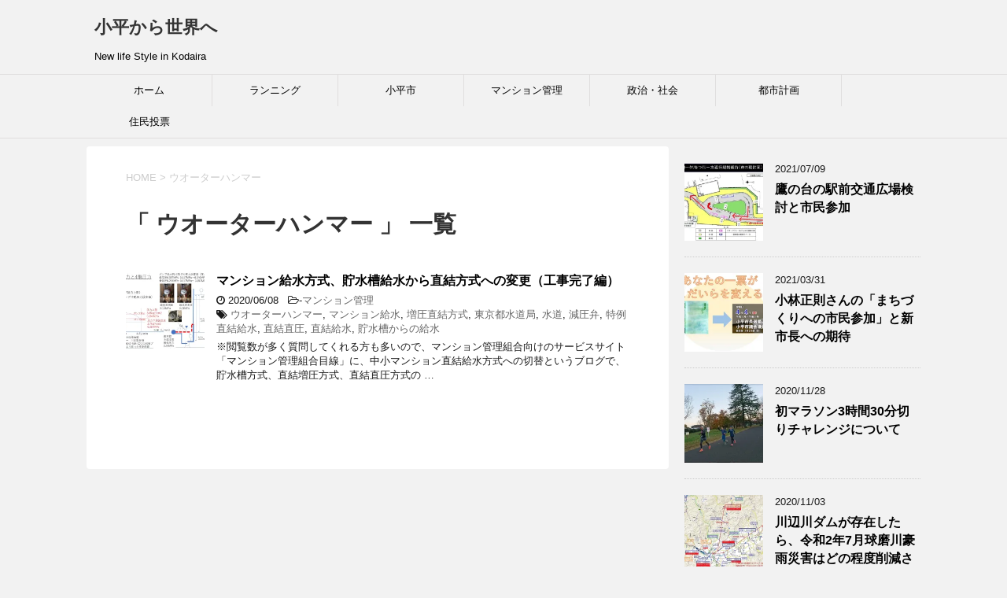

--- FILE ---
content_type: text/html; charset=UTF-8
request_url: https://runkodaira.com/tag/%E3%82%A6%E3%82%AA%E3%83%BC%E3%82%BF%E3%83%BC%E3%83%8F%E3%83%B3%E3%83%9E%E3%83%BC/
body_size: 12586
content:
<!DOCTYPE html>
<!--[if lt IE 7]>
<html class="ie6" lang="ja"> <![endif]-->
<!--[if IE 7]>
<html class="i7" lang="ja"> <![endif]-->
<!--[if IE 8]>
<html class="ie" lang="ja"> <![endif]-->
<!--[if gt IE 8]><!-->
<html lang="ja">
	<!--<![endif]-->
	<head prefix="og: http://ogp.me/ns# fb: http://ogp.me/ns/fb# article: http://ogp.me/ns/article#">
		<meta charset="UTF-8" >
		<meta name="viewport" content="width=device-width,initial-scale=1.0,user-scalable=yes">
		<meta name="format-detection" content="telephone=no" >
		
					<meta name="robots" content="noindex,follow">
		
		<link rel="alternate" type="application/rss+xml" title="小平から世界へ RSS Feed" href="https://runkodaira.com/feed/" />
		<link rel="pingback" href="https://runkodaira.com/xmlrpc.php" >
		<!--[if lt IE 9]>
		<script src="https://runkodaira.com/wp-content/themes/stinger8/js/html5shiv.js"></script>
		<![endif]-->
				<title>ウオーターハンマー | 小平から世界へ</title>
<meta name='robots' content='max-image-preview:large' />
<link rel='dns-prefetch' href='//webfonts.xserver.jp' />
<link rel='dns-prefetch' href='//ajax.googleapis.com' />
<link rel='dns-prefetch' href='//cdn.jsdelivr.net' />
<link rel='dns-prefetch' href='//s.w.org' />
<link rel='dns-prefetch' href='//c0.wp.com' />
<link rel='dns-prefetch' href='//i0.wp.com' />
<link rel='dns-prefetch' href='//i1.wp.com' />
<link rel='dns-prefetch' href='//i2.wp.com' />
<meta name="description" content="ウオーターハンマー について 小平から世界へ New life Style in Kodaira" />		<!-- This site uses the Google Analytics by ExactMetrics plugin v6.6.2 - Using Analytics tracking - https://www.exactmetrics.com/ -->
							<script src="//www.googletagmanager.com/gtag/js?id=UA-143425459-1"  type="text/javascript" data-cfasync="false"></script>
			<script type="text/javascript" data-cfasync="false">
				var em_version = '6.6.2';
				var em_track_user = true;
				var em_no_track_reason = '';
				
								var disableStr = 'ga-disable-UA-143425459-1';

				/* Function to detect opted out users */
				function __gtagTrackerIsOptedOut() {
					return document.cookie.indexOf( disableStr + '=true' ) > - 1;
				}

				/* Disable tracking if the opt-out cookie exists. */
				if ( __gtagTrackerIsOptedOut() ) {
					window[disableStr] = true;
				}

				/* Opt-out function */
				function __gtagTrackerOptout() {
					document.cookie = disableStr + '=true; expires=Thu, 31 Dec 2099 23:59:59 UTC; path=/';
					window[disableStr] = true;
				}

				if ( 'undefined' === typeof gaOptout ) {
					function gaOptout() {
						__gtagTrackerOptout();
					}
				}
								window.dataLayer = window.dataLayer || [];
				if ( em_track_user ) {
					function __gtagTracker() {dataLayer.push( arguments );}
					__gtagTracker( 'js', new Date() );
					__gtagTracker( 'set', {
						'developer_id.dNDMyYj' : true,
						                    });
					__gtagTracker( 'config', 'UA-143425459-1', {
						forceSSL:true,					} );
										window.gtag = __gtagTracker;										(
						function () {
							/* https://developers.google.com/analytics/devguides/collection/analyticsjs/ */
							/* ga and __gaTracker compatibility shim. */
							var noopfn = function () {
								return null;
							};
							var newtracker = function () {
								return new Tracker();
							};
							var Tracker = function () {
								return null;
							};
							var p = Tracker.prototype;
							p.get = noopfn;
							p.set = noopfn;
							p.send = function (){
								var args = Array.prototype.slice.call(arguments);
								args.unshift( 'send' );
								__gaTracker.apply(null, args);
							};
							var __gaTracker = function () {
								var len = arguments.length;
								if ( len === 0 ) {
									return;
								}
								var f = arguments[len - 1];
								if ( typeof f !== 'object' || f === null || typeof f.hitCallback !== 'function' ) {
									if ( 'send' === arguments[0] ) {
										var hitConverted, hitObject = false, action;
										if ( 'event' === arguments[1] ) {
											if ( 'undefined' !== typeof arguments[3] ) {
												hitObject = {
													'eventAction': arguments[3],
													'eventCategory': arguments[2],
													'eventLabel': arguments[4],
													'value': arguments[5] ? arguments[5] : 1,
												}
											}
										}
										if ( typeof arguments[2] === 'object' ) {
											hitObject = arguments[2];
										}
										if ( 'undefined' !== typeof (
											arguments[1].hitType
										) ) {
											hitObject = arguments[1];
										}
										if ( hitObject ) {
											action = 'timing' === arguments[1].hitType ? 'timing_complete' : hitObject.eventAction;
											hitConverted = mapArgs( hitObject );
											__gtagTracker( 'event', action, hitConverted );
										}
									}
									return;
								}

								function mapArgs( args ) {
									var gaKey, hit = {};
									var gaMap = {
										'eventCategory': 'event_category',
										'eventAction': 'event_action',
										'eventLabel': 'event_label',
										'eventValue': 'event_value',
										'nonInteraction': 'non_interaction',
										'timingCategory': 'event_category',
										'timingVar': 'name',
										'timingValue': 'value',
										'timingLabel': 'event_label',
									};
									for ( gaKey in gaMap ) {
										if ( 'undefined' !== typeof args[gaKey] ) {
											hit[gaMap[gaKey]] = args[gaKey];
										}
									}
									return hit;
								}

								try {
									f.hitCallback();
								} catch ( ex ) {
								}
							};
							__gaTracker.create = newtracker;
							__gaTracker.getByName = newtracker;
							__gaTracker.getAll = function () {
								return [];
							};
							__gaTracker.remove = noopfn;
							__gaTracker.loaded = true;
							window['__gaTracker'] = __gaTracker;
						}
					)();
									} else {
										console.log( "" );
					( function () {
							function __gtagTracker() {
								return null;
							}
							window['__gtagTracker'] = __gtagTracker;
							window['gtag'] = __gtagTracker;
					} )();
									}
			</script>
				<!-- / Google Analytics by ExactMetrics -->
				<script type="text/javascript">
			window._wpemojiSettings = {"baseUrl":"https:\/\/s.w.org\/images\/core\/emoji\/13.1.0\/72x72\/","ext":".png","svgUrl":"https:\/\/s.w.org\/images\/core\/emoji\/13.1.0\/svg\/","svgExt":".svg","source":{"concatemoji":"https:\/\/runkodaira.com\/wp-includes\/js\/wp-emoji-release.min.js?ver=5.8.12"}};
			!function(e,a,t){var n,r,o,i=a.createElement("canvas"),p=i.getContext&&i.getContext("2d");function s(e,t){var a=String.fromCharCode;p.clearRect(0,0,i.width,i.height),p.fillText(a.apply(this,e),0,0);e=i.toDataURL();return p.clearRect(0,0,i.width,i.height),p.fillText(a.apply(this,t),0,0),e===i.toDataURL()}function c(e){var t=a.createElement("script");t.src=e,t.defer=t.type="text/javascript",a.getElementsByTagName("head")[0].appendChild(t)}for(o=Array("flag","emoji"),t.supports={everything:!0,everythingExceptFlag:!0},r=0;r<o.length;r++)t.supports[o[r]]=function(e){if(!p||!p.fillText)return!1;switch(p.textBaseline="top",p.font="600 32px Arial",e){case"flag":return s([127987,65039,8205,9895,65039],[127987,65039,8203,9895,65039])?!1:!s([55356,56826,55356,56819],[55356,56826,8203,55356,56819])&&!s([55356,57332,56128,56423,56128,56418,56128,56421,56128,56430,56128,56423,56128,56447],[55356,57332,8203,56128,56423,8203,56128,56418,8203,56128,56421,8203,56128,56430,8203,56128,56423,8203,56128,56447]);case"emoji":return!s([10084,65039,8205,55357,56613],[10084,65039,8203,55357,56613])}return!1}(o[r]),t.supports.everything=t.supports.everything&&t.supports[o[r]],"flag"!==o[r]&&(t.supports.everythingExceptFlag=t.supports.everythingExceptFlag&&t.supports[o[r]]);t.supports.everythingExceptFlag=t.supports.everythingExceptFlag&&!t.supports.flag,t.DOMReady=!1,t.readyCallback=function(){t.DOMReady=!0},t.supports.everything||(n=function(){t.readyCallback()},a.addEventListener?(a.addEventListener("DOMContentLoaded",n,!1),e.addEventListener("load",n,!1)):(e.attachEvent("onload",n),a.attachEvent("onreadystatechange",function(){"complete"===a.readyState&&t.readyCallback()})),(n=t.source||{}).concatemoji?c(n.concatemoji):n.wpemoji&&n.twemoji&&(c(n.twemoji),c(n.wpemoji)))}(window,document,window._wpemojiSettings);
		</script>
		<style type="text/css">
img.wp-smiley,
img.emoji {
	display: inline !important;
	border: none !important;
	box-shadow: none !important;
	height: 1em !important;
	width: 1em !important;
	margin: 0 .07em !important;
	vertical-align: -0.1em !important;
	background: none !important;
	padding: 0 !important;
}
</style>
	<link rel='stylesheet' id='vkExUnit_common_style-css'  href='https://runkodaira.com/wp-content/plugins/vk-all-in-one-expansion-unit/assets/css/vkExUnit_style.css?ver=9.64.5.0' type='text/css' media='all' />
<style id='vkExUnit_common_style-inline-css' type='text/css'>
:root {--ver_page_top_button_url:url(https://runkodaira.com/wp-content/plugins/vk-all-in-one-expansion-unit/assets/images/to-top-btn-icon.svg);}@font-face {font-weight: normal;font-style: normal;font-family: "vk_sns";src: url("https://runkodaira.com/wp-content/plugins/vk-all-in-one-expansion-unit/inc/sns/icons/fonts/vk_sns.eot?-bq20cj");src: url("https://runkodaira.com/wp-content/plugins/vk-all-in-one-expansion-unit/inc/sns/icons/fonts/vk_sns.eot?#iefix-bq20cj") format("embedded-opentype"),url("https://runkodaira.com/wp-content/plugins/vk-all-in-one-expansion-unit/inc/sns/icons/fonts/vk_sns.woff?-bq20cj") format("woff"),url("https://runkodaira.com/wp-content/plugins/vk-all-in-one-expansion-unit/inc/sns/icons/fonts/vk_sns.ttf?-bq20cj") format("truetype"),url("https://runkodaira.com/wp-content/plugins/vk-all-in-one-expansion-unit/inc/sns/icons/fonts/vk_sns.svg?-bq20cj#vk_sns") format("svg");}
</style>
<link rel='stylesheet' id='wp-block-library-css'  href='https://c0.wp.com/c/5.8.12/wp-includes/css/dist/block-library/style.min.css' type='text/css' media='all' />
<style id='wp-block-library-inline-css' type='text/css'>
.has-text-align-justify{text-align:justify;}
</style>
<link rel='stylesheet' id='mediaelement-css'  href='https://c0.wp.com/c/5.8.12/wp-includes/js/mediaelement/mediaelementplayer-legacy.min.css' type='text/css' media='all' />
<link rel='stylesheet' id='wp-mediaelement-css'  href='https://c0.wp.com/c/5.8.12/wp-includes/js/mediaelement/wp-mediaelement.min.css' type='text/css' media='all' />
<link rel='stylesheet' id='ez-icomoon-css'  href='https://runkodaira.com/wp-content/plugins/easy-table-of-contents/vendor/icomoon/style.min.css?ver=2.0.16' type='text/css' media='all' />
<link rel='stylesheet' id='ez-toc-css'  href='https://runkodaira.com/wp-content/plugins/easy-table-of-contents/assets/css/screen.min.css?ver=2.0.16' type='text/css' media='all' />
<style id='ez-toc-inline-css' type='text/css'>
div#ez-toc-container p.ez-toc-title {font-size: 120%;}div#ez-toc-container p.ez-toc-title {font-weight: 500;}div#ez-toc-container ul li {font-size: 95%;}
</style>
<link rel='stylesheet' id='exactmetrics-popular-posts-style-css'  href='https://runkodaira.com/wp-content/plugins/google-analytics-dashboard-for-wp/assets/css/frontend.min.css?ver=6.6.2' type='text/css' media='all' />
<link rel='stylesheet' id='normalize-css'  href='https://runkodaira.com/wp-content/themes/stinger8/css/normalize.css?ver=1.5.9' type='text/css' media='all' />
<link rel='stylesheet' id='font-awesome-css'  href='https://runkodaira.com/wp-content/themes/stinger8/css/fontawesome/css/font-awesome.min.css?ver=4.5.0' type='text/css' media='all' />
<link rel='stylesheet' id='style-css'  href='https://runkodaira.com/wp-content/themes/stinger8/style.css?ver=5.8.12' type='text/css' media='all' />
<link rel='stylesheet' id='vk-blocks-build-css-css'  href='https://runkodaira.com/wp-content/plugins/vk-all-in-one-expansion-unit/inc/vk-blocks/package/build/block-build.css?ver=0.38.6' type='text/css' media='all' />
<link rel='stylesheet' id='fancybox-css'  href='https://runkodaira.com/wp-content/plugins/easy-fancybox/css/jquery.fancybox.min.css?ver=1.3.24' type='text/css' media='screen' />
<link rel='stylesheet' id='jetpack_css-css'  href='https://c0.wp.com/p/jetpack/10.0.2/css/jetpack.css' type='text/css' media='all' />
<script type='text/javascript' src='//ajax.googleapis.com/ajax/libs/jquery/1.11.3/jquery.min.js?ver=1.11.3' id='jquery-js'></script>
<script type='text/javascript' src='//webfonts.xserver.jp/js/xserver.js?ver=1.2.4' id='typesquare_std-js'></script>
<script type='text/javascript' id='exactmetrics-frontend-script-js-extra'>
/* <![CDATA[ */
var exactmetrics_frontend = {"js_events_tracking":"true","download_extensions":"zip,mp3,mpeg,pdf,docx,pptx,xlsx,rar","inbound_paths":"[{\"path\":\"\\\/go\\\/\",\"label\":\"affiliate\"},{\"path\":\"\\\/recommend\\\/\",\"label\":\"affiliate\"}]","home_url":"https:\/\/runkodaira.com","hash_tracking":"false","ua":"UA-143425459-1"};
/* ]]> */
</script>
<script type='text/javascript' src='https://runkodaira.com/wp-content/plugins/google-analytics-dashboard-for-wp/assets/js/frontend-gtag.min.js?ver=6.6.2' id='exactmetrics-frontend-script-js'></script>
<link rel="https://api.w.org/" href="https://runkodaira.com/wp-json/" /><link rel="alternate" type="application/json" href="https://runkodaira.com/wp-json/wp/v2/tags/145" /><style type='text/css'>img#wpstats{display:none}</style>
		<style type="text/css">.recentcomments a{display:inline !important;padding:0 !important;margin:0 !important;}</style>			<style type="text/css">
				/* If html does not have either class, do not show lazy loaded images. */
				html:not( .jetpack-lazy-images-js-enabled ):not( .js ) .jetpack-lazy-image {
					display: none;
				}
			</style>
			<script>
				document.documentElement.classList.add(
					'jetpack-lazy-images-js-enabled'
				);
			</script>
		<script data-ad-client="ca-pub-7591139542380474" async src="https://pagead2.googlesyndication.com/pagead/js/adsbygoogle.js"></script><!-- [ VK All in One Expansion Unit twitter card ] -->
<meta name="twitter:card" content="summary_large_image">
<meta name="twitter:description" content="ウオーターハンマー について 小平から世界へ New life Style in Kodaira">
<meta name="twitter:title" content="マンション給水方式、貯水槽給水から直結方式への変更（工事完了編） | 小平から世界へ">
<meta name="twitter:url" content="https://runkodaira.com/mansion-management/manshion-watersupply2/">
	<meta name="twitter:domain" content="runkodaira.com">
	<!-- [ / VK All in One Expansion Unit twitter card ] -->
		</head>
	<body class="archive tag tag-145 post-type-post" >

			<div id="st-ami">
				<div id="wrapper">
				<div id="wrapper-in">
					<header>
						<div id="headbox-bg">
							<div class="clearfix" id="headbox">
								<nav id="s-navi" class="pcnone">
	<dl class="acordion">
		<dt class="trigger">
			<p><span class="op"><i class="fa fa-bars"></i></span></p>
		</dt>

		<dd class="acordion_tree">
						<div class="menu-%e3%83%a9%e3%83%b3%e3%83%8b%e3%83%b3%e3%82%b0-container"><ul id="menu-%e3%83%a9%e3%83%b3%e3%83%8b%e3%83%b3%e3%82%b0" class="menu"><li id="menu-item-12" class="menu-item menu-item-type-custom menu-item-object-custom menu-item-home menu-item-12"><a href="https://runkodaira.com">ホーム</a></li>
<li id="menu-item-44" class="menu-item menu-item-type-taxonomy menu-item-object-category menu-item-44"><a href="https://runkodaira.com/category/running/">ランニング</a></li>
<li id="menu-item-45" class="menu-item menu-item-type-taxonomy menu-item-object-category menu-item-45"><a href="https://runkodaira.com/category/kodaira/">小平市</a></li>
<li id="menu-item-48" class="menu-item menu-item-type-taxonomy menu-item-object-category menu-item-48"><a href="https://runkodaira.com/category/mansion-management/">マンション管理</a></li>
<li id="menu-item-107" class="menu-item menu-item-type-taxonomy menu-item-object-category menu-item-107"><a href="https://runkodaira.com/category/politics-society/">政治・社会</a></li>
<li id="menu-item-413" class="menu-item menu-item-type-taxonomy menu-item-object-category menu-item-413"><a href="https://runkodaira.com/category/city-planning/">都市計画</a></li>
<li id="menu-item-612" class="menu-item menu-item-type-post_type menu-item-object-page menu-item-612"><a href="https://runkodaira.com/jyumintohyo/">住民投票</a></li>
</ul></div>			<div class="clear"></div>

		</dd>
	</dl>
</nav>
									<div id="header-l">
									<!-- ロゴ又はブログ名 -->
									<p class="sitename">
										<a href="https://runkodaira.com/">
											小平から世界へ										</a>
									</p>
									<!-- ロゴ又はブログ名ここまで -->
									<!-- キャプション -->
																			<p class="descr">
											New life Style in Kodaira										</p>
																		</div><!-- /#header-l -->

							</div><!-- /#headbox-bg -->
						</div><!-- /#headbox clearfix -->

						<div id="gazou-wide">
										<div id="st-menubox">
			<div id="st-menuwide">
				<nav class="smanone clearfix"><ul id="menu-%e3%83%a9%e3%83%b3%e3%83%8b%e3%83%b3%e3%82%b0-1" class="menu"><li class="menu-item menu-item-type-custom menu-item-object-custom menu-item-home menu-item-12"><a href="https://runkodaira.com">ホーム</a></li>
<li class="menu-item menu-item-type-taxonomy menu-item-object-category menu-item-44"><a href="https://runkodaira.com/category/running/">ランニング</a></li>
<li class="menu-item menu-item-type-taxonomy menu-item-object-category menu-item-45"><a href="https://runkodaira.com/category/kodaira/">小平市</a></li>
<li class="menu-item menu-item-type-taxonomy menu-item-object-category menu-item-48"><a href="https://runkodaira.com/category/mansion-management/">マンション管理</a></li>
<li class="menu-item menu-item-type-taxonomy menu-item-object-category menu-item-107"><a href="https://runkodaira.com/category/politics-society/">政治・社会</a></li>
<li class="menu-item menu-item-type-taxonomy menu-item-object-category menu-item-413"><a href="https://runkodaira.com/category/city-planning/">都市計画</a></li>
<li class="menu-item menu-item-type-post_type menu-item-object-page menu-item-612"><a href="https://runkodaira.com/jyumintohyo/">住民投票</a></li>
</ul></nav>			</div>
		</div>
	
							
						</div>
						<!-- /gazou -->

					</header>
					<div id="content-w">
<div id="content" class="clearfix">
	<div id="contentInner">
		<div class="st-main">

				<!--ぱんくず -->
									<section id="breadcrumb">
					<ol>
						<li><a href="https://runkodaira.com"><span>HOME</span></a> > </li>
						<li>ウオーターハンマー</li>
					</ol>
					</section>
								<!--/ ぱんくず -->

			<article>
				
				<!--ループ開始-->
				<h1 class="entry-title">「
											ウオーターハンマー										」 一覧 </h1>

				<div class="kanren">
			<dl class="clearfix">
			<dt><a href="https://runkodaira.com/mansion-management/manshion-watersupply2/">
											<img width="180" height="180" src="https://i1.wp.com/runkodaira.com/wp-content/uploads/2020/06/4627ccaf7ae32e298e2024656777368f.jpg?resize=180%2C180&amp;ssl=1" class="attachment-thumbnail size-thumbnail wp-post-image jetpack-lazy-image" alt="マンション給水方式、貯水槽給水から直結方式への変更（工事完了編）" loading="lazy" data-lazy-srcset="https://i1.wp.com/runkodaira.com/wp-content/uploads/2020/06/4627ccaf7ae32e298e2024656777368f.jpg?resize=180%2C180&amp;ssl=1 180w, https://i1.wp.com/runkodaira.com/wp-content/uploads/2020/06/4627ccaf7ae32e298e2024656777368f.jpg?resize=100%2C100&amp;ssl=1 100w, https://i1.wp.com/runkodaira.com/wp-content/uploads/2020/06/4627ccaf7ae32e298e2024656777368f.jpg?resize=150%2C150&amp;ssl=1 150w, https://i1.wp.com/runkodaira.com/wp-content/uploads/2020/06/4627ccaf7ae32e298e2024656777368f.jpg?zoom=2&amp;resize=180%2C180&amp;ssl=1 360w, https://i1.wp.com/runkodaira.com/wp-content/uploads/2020/06/4627ccaf7ae32e298e2024656777368f.jpg?zoom=3&amp;resize=180%2C180&amp;ssl=1 540w" data-lazy-sizes="(max-width: 180px) 100vw, 180px" data-lazy-src="https://i1.wp.com/runkodaira.com/wp-content/uploads/2020/06/4627ccaf7ae32e298e2024656777368f.jpg?resize=180%2C180&amp;ssl=1&amp;is-pending-load=1" srcset="[data-uri]" />									</a></dt>
			<dd>
				<p class="kanren-t"><a href="https://runkodaira.com/mansion-management/manshion-watersupply2/">
						マンション給水方式、貯水槽給水から直結方式への変更（工事完了編）					</a></p>

				<div class="blog_info">
					<p><i class="fa fa-clock-o"></i>
						2020/06/08						&nbsp;<span class="pcone">
							<i class="fa fa-folder-open-o" aria-hidden="true"></i>-<a href="https://runkodaira.com/category/mansion-management/" rel="category tag">マンション管理</a><br/>
							<i class="fa fa-tags"></i>&nbsp;<a href="https://runkodaira.com/tag/%e3%82%a6%e3%82%aa%e3%83%bc%e3%82%bf%e3%83%bc%e3%83%8f%e3%83%b3%e3%83%9e%e3%83%bc/" rel="tag">ウオーターハンマー</a>, <a href="https://runkodaira.com/tag/%e3%83%9e%e3%83%b3%e3%82%b7%e3%83%a7%e3%83%b3%e7%b5%a6%e6%b0%b4/" rel="tag">マンション給水</a>, <a href="https://runkodaira.com/tag/%e5%a2%97%e5%9c%a7%e7%9b%b4%e7%b5%90%e6%96%b9%e5%bc%8f/" rel="tag">増圧直結方式</a>, <a href="https://runkodaira.com/tag/%e6%9d%b1%e4%ba%ac%e9%83%bd%e6%b0%b4%e9%81%93%e5%b1%80/" rel="tag">東京都水道局</a>, <a href="https://runkodaira.com/tag/%e6%b0%b4%e9%81%93/" rel="tag">水道</a>, <a href="https://runkodaira.com/tag/%e6%b8%9b%e5%9c%a7%e5%bc%81/" rel="tag">減圧弁</a>, <a href="https://runkodaira.com/tag/%e7%89%b9%e4%be%8b%e7%9b%b4%e7%b5%90%e7%b5%a6%e6%b0%b4/" rel="tag">特例直結給水</a>, <a href="https://runkodaira.com/tag/%e7%9b%b4%e7%b5%90%e7%9b%b4%e5%9c%a7/" rel="tag">直結直圧</a>, <a href="https://runkodaira.com/tag/%e7%9b%b4%e7%b5%90%e7%b5%a6%e6%b0%b4/" rel="tag">直結給水</a>, <a href="https://runkodaira.com/tag/%e8%b2%af%e6%b0%b4%e6%a7%bd%e3%81%8b%e3%82%89%e3%81%ae%e7%b5%a6%e6%b0%b4/" rel="tag">貯水槽からの給水</a>          </span></p>
				</div>
				<div class="smanone2">
					<p>※閲覧数が多く質問してくれる方も多いので、マンション管理組合向けのサービスサイト「マンション管理組合目線」に、中小マンション直結給水方式への切替というブログで、貯水槽方式、直結増圧方式、直結直圧方式の &#8230; </p>
				</div>
			</dd>
		</dl>
	</div>
					<div class="st-pagelink">
		</div>

			</article>
		</div>
	</div>
	<!-- /#contentInner -->
	<div id="side">
	<div class="st-aside">

		
		<div class="kanren">
							<dl class="clearfix">
				<dt><a href="https://runkodaira.com/kodaira/takanodai-station-square/">
													<img width="180" height="180" src="https://i2.wp.com/runkodaira.com/wp-content/uploads/2021/07/d5c26352795223c8ccf0b13b61df7e00.jpg?resize=180%2C180&amp;ssl=1" class="attachment-thumbnail size-thumbnail wp-post-image jetpack-lazy-image" alt="" loading="lazy" data-lazy-srcset="https://i2.wp.com/runkodaira.com/wp-content/uploads/2021/07/d5c26352795223c8ccf0b13b61df7e00.jpg?resize=180%2C180&amp;ssl=1 180w, https://i2.wp.com/runkodaira.com/wp-content/uploads/2021/07/d5c26352795223c8ccf0b13b61df7e00.jpg?resize=100%2C100&amp;ssl=1 100w, https://i2.wp.com/runkodaira.com/wp-content/uploads/2021/07/d5c26352795223c8ccf0b13b61df7e00.jpg?resize=150%2C150&amp;ssl=1 150w, https://i2.wp.com/runkodaira.com/wp-content/uploads/2021/07/d5c26352795223c8ccf0b13b61df7e00.jpg?zoom=2&amp;resize=180%2C180&amp;ssl=1 360w, https://i2.wp.com/runkodaira.com/wp-content/uploads/2021/07/d5c26352795223c8ccf0b13b61df7e00.jpg?zoom=3&amp;resize=180%2C180&amp;ssl=1 540w" data-lazy-sizes="(max-width: 180px) 100vw, 180px" data-lazy-src="https://i2.wp.com/runkodaira.com/wp-content/uploads/2021/07/d5c26352795223c8ccf0b13b61df7e00.jpg?resize=180%2C180&amp;ssl=1&amp;is-pending-load=1" srcset="[data-uri]" />											</a></dt>
				<dd>
					<div class="blog_info">
						<p>2021/07/09</p>
					</div>
					<p class="kanren-t"><a href="https://runkodaira.com/kodaira/takanodai-station-square/">鷹の台の駅前交通広場検討と市民参加</a></p>

					<div class="smanone2">
											</div>
				</dd>
			</dl>
					<dl class="clearfix">
				<dt><a href="https://runkodaira.com/kodaira/2021-kodaira-mayer-election/">
													<img width="180" height="180" src="https://i1.wp.com/runkodaira.com/wp-content/uploads/2021/03/d9477cb4d1de9c1afa03052cf5cfd24e-1.jpg?resize=180%2C180&amp;ssl=1" class="attachment-thumbnail size-thumbnail wp-post-image jetpack-lazy-image" alt="" loading="lazy" data-lazy-srcset="https://i1.wp.com/runkodaira.com/wp-content/uploads/2021/03/d9477cb4d1de9c1afa03052cf5cfd24e-1.jpg?resize=180%2C180&amp;ssl=1 180w, https://i1.wp.com/runkodaira.com/wp-content/uploads/2021/03/d9477cb4d1de9c1afa03052cf5cfd24e-1.jpg?resize=100%2C100&amp;ssl=1 100w, https://i1.wp.com/runkodaira.com/wp-content/uploads/2021/03/d9477cb4d1de9c1afa03052cf5cfd24e-1.jpg?resize=150%2C150&amp;ssl=1 150w, https://i1.wp.com/runkodaira.com/wp-content/uploads/2021/03/d9477cb4d1de9c1afa03052cf5cfd24e-1.jpg?zoom=2&amp;resize=180%2C180&amp;ssl=1 360w, https://i1.wp.com/runkodaira.com/wp-content/uploads/2021/03/d9477cb4d1de9c1afa03052cf5cfd24e-1.jpg?zoom=3&amp;resize=180%2C180&amp;ssl=1 540w" data-lazy-sizes="(max-width: 180px) 100vw, 180px" data-lazy-src="https://i1.wp.com/runkodaira.com/wp-content/uploads/2021/03/d9477cb4d1de9c1afa03052cf5cfd24e-1.jpg?resize=180%2C180&amp;ssl=1&amp;is-pending-load=1" srcset="[data-uri]" />											</a></dt>
				<dd>
					<div class="blog_info">
						<p>2021/03/31</p>
					</div>
					<p class="kanren-t"><a href="https://runkodaira.com/kodaira/2021-kodaira-mayer-election/">小林正則さんの「まちづくりへの市民参加」と新市長への期待</a></p>

					<div class="smanone2">
											</div>
				</dd>
			</dl>
					<dl class="clearfix">
				<dt><a href="https://runkodaira.com/running/330challenge/">
													<img width="180" height="180" src="https://i0.wp.com/runkodaira.com/wp-content/uploads/2020/11/20201123-1.jpg?resize=180%2C180&amp;ssl=1" class="attachment-thumbnail size-thumbnail wp-post-image jetpack-lazy-image" alt="" loading="lazy" data-lazy-srcset="https://i0.wp.com/runkodaira.com/wp-content/uploads/2020/11/20201123-1.jpg?resize=180%2C180&amp;ssl=1 180w, https://i0.wp.com/runkodaira.com/wp-content/uploads/2020/11/20201123-1.jpg?resize=100%2C100&amp;ssl=1 100w, https://i0.wp.com/runkodaira.com/wp-content/uploads/2020/11/20201123-1.jpg?resize=150%2C150&amp;ssl=1 150w, https://i0.wp.com/runkodaira.com/wp-content/uploads/2020/11/20201123-1.jpg?zoom=2&amp;resize=180%2C180&amp;ssl=1 360w, https://i0.wp.com/runkodaira.com/wp-content/uploads/2020/11/20201123-1.jpg?zoom=3&amp;resize=180%2C180&amp;ssl=1 540w" data-lazy-sizes="(max-width: 180px) 100vw, 180px" data-lazy-src="https://i0.wp.com/runkodaira.com/wp-content/uploads/2020/11/20201123-1.jpg?resize=180%2C180&amp;ssl=1&amp;is-pending-load=1" srcset="[data-uri]" />											</a></dt>
				<dd>
					<div class="blog_info">
						<p>2020/11/28</p>
					</div>
					<p class="kanren-t"><a href="https://runkodaira.com/running/330challenge/">初マラソン3時間30分切りチャレンジについて</a></p>

					<div class="smanone2">
											</div>
				</dd>
			</dl>
					<dl class="clearfix">
				<dt><a href="https://runkodaira.com/politics-society/2020kumagawa-disaster-2/">
													<img width="180" height="180" src="https://i0.wp.com/runkodaira.com/wp-content/uploads/2020/11/24911e80356f4a98e3216712e243f376.jpg?resize=180%2C180&amp;ssl=1" class="attachment-thumbnail size-thumbnail wp-post-image jetpack-lazy-image" alt="" loading="lazy" data-lazy-srcset="https://i0.wp.com/runkodaira.com/wp-content/uploads/2020/11/24911e80356f4a98e3216712e243f376.jpg?resize=180%2C180&amp;ssl=1 180w, https://i0.wp.com/runkodaira.com/wp-content/uploads/2020/11/24911e80356f4a98e3216712e243f376.jpg?resize=100%2C100&amp;ssl=1 100w, https://i0.wp.com/runkodaira.com/wp-content/uploads/2020/11/24911e80356f4a98e3216712e243f376.jpg?resize=150%2C150&amp;ssl=1 150w, https://i0.wp.com/runkodaira.com/wp-content/uploads/2020/11/24911e80356f4a98e3216712e243f376.jpg?zoom=2&amp;resize=180%2C180&amp;ssl=1 360w, https://i0.wp.com/runkodaira.com/wp-content/uploads/2020/11/24911e80356f4a98e3216712e243f376.jpg?zoom=3&amp;resize=180%2C180&amp;ssl=1 540w" data-lazy-sizes="(max-width: 180px) 100vw, 180px" data-lazy-src="https://i0.wp.com/runkodaira.com/wp-content/uploads/2020/11/24911e80356f4a98e3216712e243f376.jpg?resize=180%2C180&amp;ssl=1&amp;is-pending-load=1" srcset="[data-uri]" />											</a></dt>
				<dd>
					<div class="blog_info">
						<p>2020/11/03</p>
					</div>
					<p class="kanren-t"><a href="https://runkodaira.com/politics-society/2020kumagawa-disaster-2/">川辺川ダムが存在したら、令和2年7月球磨川豪雨災害はどの程度削減されたのか？</a></p>

					<div class="smanone2">
											</div>
				</dd>
			</dl>
					<dl class="clearfix">
				<dt><a href="https://runkodaira.com/kodaira/kodaira-budget4/">
													<img width="180" height="180" src="https://i2.wp.com/runkodaira.com/wp-content/uploads/2020/09/2a831ec055ed4fee4e1d0936ea40500d.jpg?resize=180%2C180&amp;ssl=1" class="attachment-thumbnail size-thumbnail wp-post-image jetpack-lazy-image" alt="" loading="lazy" data-lazy-srcset="https://i2.wp.com/runkodaira.com/wp-content/uploads/2020/09/2a831ec055ed4fee4e1d0936ea40500d.jpg?resize=180%2C180&amp;ssl=1 180w, https://i2.wp.com/runkodaira.com/wp-content/uploads/2020/09/2a831ec055ed4fee4e1d0936ea40500d.jpg?resize=100%2C100&amp;ssl=1 100w, https://i2.wp.com/runkodaira.com/wp-content/uploads/2020/09/2a831ec055ed4fee4e1d0936ea40500d.jpg?resize=150%2C150&amp;ssl=1 150w, https://i2.wp.com/runkodaira.com/wp-content/uploads/2020/09/2a831ec055ed4fee4e1d0936ea40500d.jpg?zoom=2&amp;resize=180%2C180&amp;ssl=1 360w, https://i2.wp.com/runkodaira.com/wp-content/uploads/2020/09/2a831ec055ed4fee4e1d0936ea40500d.jpg?zoom=3&amp;resize=180%2C180&amp;ssl=1 540w" data-lazy-sizes="(max-width: 180px) 100vw, 180px" data-lazy-src="https://i2.wp.com/runkodaira.com/wp-content/uploads/2020/09/2a831ec055ed4fee4e1d0936ea40500d.jpg?resize=180%2C180&amp;ssl=1&amp;is-pending-load=1" srcset="[data-uri]" />											</a></dt>
				<dd>
					<div class="blog_info">
						<p>2020/10/05</p>
					</div>
					<p class="kanren-t"><a href="https://runkodaira.com/kodaira/kodaira-budget4/">小平市議会、2020年8月3日の新型コロナウイルス対策補正予算審議について</a></p>

					<div class="smanone2">
											</div>
				</dd>
			</dl>
				</div>
					<div id="mybox">
				<div class="ad"><div id="search">
	<form method="get" id="searchform" action="https://runkodaira.com/">
		<label class="hidden" for="s">
					</label>
		<input type="text" placeholder="検索するテキストを入力" value="" name="s" id="s" />
		<input type="image" src="https://runkodaira.com/wp-content/themes/stinger8/images/search.png" alt="検索" id="searchsubmit" />
	</form>
</div>
<!-- /stinger --> </div>
		<div class="ad">
		<p class="menu_underh2">最近の投稿</p>
		<ul>
											<li>
					<a href="https://runkodaira.com/kodaira/takanodai-station-square/">鷹の台の駅前交通広場検討と市民参加</a>
									</li>
											<li>
					<a href="https://runkodaira.com/kodaira/2021-kodaira-mayer-election/">小林正則さんの「まちづくりへの市民参加」と新市長への期待</a>
									</li>
											<li>
					<a href="https://runkodaira.com/running/330challenge/">初マラソン3時間30分切りチャレンジについて</a>
									</li>
											<li>
					<a href="https://runkodaira.com/politics-society/2020kumagawa-disaster-2/">川辺川ダムが存在したら、令和2年7月球磨川豪雨災害はどの程度削減されたのか？</a>
									</li>
											<li>
					<a href="https://runkodaira.com/kodaira/kodaira-budget4/">小平市議会、2020年8月3日の新型コロナウイルス対策補正予算審議について</a>
									</li>
					</ul>

		</div><div class="ad"><p class="menu_underh2">最近のコメント</p><ul id="recentcomments"><li class="recentcomments"><a href="https://runkodaira.com/politics-society/omaezaki-jyumintohyo/#comment-159">御前崎市における産業廃棄物処理施設の設置の住民投票について</a> に <span class="comment-author-link"><a href='https://observer.com/2021/01/best-cbd-gummies/' rel='external nofollow ugc' class='url'>CBD gummies for sale</a></span> より</li><li class="recentcomments"><a href="https://runkodaira.com/running/runner-growth-step/#comment-133">市民ランナーの成長過程と壁</a> に <span class="comment-author-link"><a href='https://runkodaira.com/running/330challenge/' rel='external nofollow ugc' class='url'>初マラソン3時間30分切りチャレンジについて | 小平から世界へ</a></span> より</li><li class="recentcomments"><a href="https://runkodaira.com/politics-society/2020kumagawa-disaster-2/#comment-116">川辺川ダムが存在したら、令和2年7月球磨川豪雨災害はどの程度削減されたのか？</a> に <span class="comment-author-link">kamihoo2011</span> より</li><li class="recentcomments"><a href="https://runkodaira.com/politics-society/2020kumagawa-disaster/#comment-110">2020年7月4日の球磨川氾濫と川辺川ダムについて</a> に <span class="comment-author-link"><a href='https://runkodaira.com/politics-society/2020kumagawa-disaster-2/' rel='external nofollow ugc' class='url'>川辺川ダムが存在したら、令和２年７月球磨川豪雨災害はどの程度削減されたのか？ | 小平から世界へ</a></span> より</li><li class="recentcomments"><a href="https://runkodaira.com/politics-society/2020kumagawa-disaster/#comment-98">2020年7月4日の球磨川氾濫と川辺川ダムについて</a> に <span class="comment-author-link">kamihoo2011</span> より</li></ul></div><div class="ad"><p class="menu_underh2">アーカイブ</p>
			<ul>
					<li><a href='https://runkodaira.com/2021/07/'>2021年7月</a></li>
	<li><a href='https://runkodaira.com/2021/03/'>2021年3月</a></li>
	<li><a href='https://runkodaira.com/2020/11/'>2020年11月</a></li>
	<li><a href='https://runkodaira.com/2020/10/'>2020年10月</a></li>
	<li><a href='https://runkodaira.com/2020/08/'>2020年8月</a></li>
	<li><a href='https://runkodaira.com/2020/07/'>2020年7月</a></li>
	<li><a href='https://runkodaira.com/2020/06/'>2020年6月</a></li>
	<li><a href='https://runkodaira.com/2020/05/'>2020年5月</a></li>
	<li><a href='https://runkodaira.com/2020/04/'>2020年4月</a></li>
	<li><a href='https://runkodaira.com/2020/03/'>2020年3月</a></li>
	<li><a href='https://runkodaira.com/2020/02/'>2020年2月</a></li>
	<li><a href='https://runkodaira.com/2020/01/'>2020年1月</a></li>
	<li><a href='https://runkodaira.com/2019/12/'>2019年12月</a></li>
	<li><a href='https://runkodaira.com/2019/11/'>2019年11月</a></li>
	<li><a href='https://runkodaira.com/2019/10/'>2019年10月</a></li>
	<li><a href='https://runkodaira.com/2019/09/'>2019年9月</a></li>
	<li><a href='https://runkodaira.com/2019/08/'>2019年8月</a></li>
	<li><a href='https://runkodaira.com/2019/07/'>2019年7月</a></li>
	<li><a href='https://runkodaira.com/2019/06/'>2019年6月</a></li>
	<li><a href='https://runkodaira.com/2019/05/'>2019年5月</a></li>
			</ul>

			</div><div class="ad"><p class="menu_underh2">カテゴリー</p>
			<ul>
					<li class="cat-item cat-item-5"><a href="https://runkodaira.com/category/mansion-management/">マンション管理</a>
</li>
	<li class="cat-item cat-item-3"><a href="https://runkodaira.com/category/running/">ランニング</a>
</li>
	<li class="cat-item cat-item-37"><a href="https://runkodaira.com/category/referendum_initiative/">住民投票</a>
</li>
	<li class="cat-item cat-item-4"><a href="https://runkodaira.com/category/kodaira/">小平市</a>
</li>
	<li class="cat-item cat-item-6"><a href="https://runkodaira.com/category/politics-society/">政治・社会</a>
</li>
	<li class="cat-item cat-item-38"><a href="https://runkodaira.com/category/referendum_initiative/japanese_initiavive/">日本の住民投票</a>
</li>
	<li class="cat-item cat-item-16"><a href="https://runkodaira.com/category/city-planning/">都市計画</a>
</li>
			</ul>

			</div><div class="ad"><p class="menu_underh2">メタ情報</p>
		<ul>
						<li><a href="https://runkodaira.com/wp-login.php">ログイン</a></li>
			<li><a href="https://runkodaira.com/feed/">投稿フィード</a></li>
			<li><a href="https://runkodaira.com/comments/feed/">コメントフィード</a></li>

			<li><a href="https://ja.wordpress.org/">WordPress.org</a></li>
		</ul>

		</div><div class="ad"><p class="menu_underh2">自己紹介</p>			<div class="textwidget"><p><img loading="lazy" class="alignnone size-medium wp-image-28 jetpack-lazy-image" src="https://i1.wp.com/runkodaira.com/wp-content/uploads/2019/05/20180818_合同練習会の私.jpg?resize=300%2C200&#038;ssl=1" alt width="300" height="200" data-recalc-dims="1" data-lazy-src="https://i1.wp.com/runkodaira.com/wp-content/uploads/2019/05/20180818_合同練習会の私.jpg?resize=300%2C200&amp;is-pending-load=1#038;ssl=1" srcset="[data-uri]"><noscript><img loading="lazy" class="alignnone size-medium wp-image-28" src="https://i1.wp.com/runkodaira.com/wp-content/uploads/2019/05/20180818_合同練習会の私.jpg?resize=300%2C200&#038;ssl=1" alt="" width="300" height="200" data-recalc-dims="1" srcset="https://i1.wp.com/runkodaira.com/wp-content/uploads/2019/05/20180818_合同練習会の私.jpg?w=1296&amp;ssl=1 1296w, https://i1.wp.com/runkodaira.com/wp-content/uploads/2019/05/20180818_合同練習会の私.jpg?resize=300%2C200&amp;ssl=1 300w, https://i1.wp.com/runkodaira.com/wp-content/uploads/2019/05/20180818_合同練習会の私.jpg?resize=768%2C512&amp;ssl=1 768w, https://i1.wp.com/runkodaira.com/wp-content/uploads/2019/05/20180818_合同練習会の私.jpg?resize=1024%2C683&amp;ssl=1 1024w" sizes="(max-width: 300px) 100vw, 300px" /></noscript></p>
<p>小平市在住の50代男性のkamihooです。40歳から本格的にフルマラソンの大会に参加し始めて、2017年11月に48歳で大田原マラソンでサブスリーを達成しました。自己ベストは2020年1月の勝田全国マラソンの2時間54分37秒です。「ジョグのねっとわーく」でランニング日記をkamihooのアカウントで公開しています。https://jogno.net/</p>
<p>Twitterアカウント＠kamihoo2011</p>
<p>毎週土曜日朝7:00から8:00まで小平中央公園噴水前集合で初心者やシニアと準備運動とジョギングしています。簡単なアドバイスもしています。よろしければ一緒に走りましょう。</p>
<p>小平市では、「わたしたちのまちのつくり方」(http://watashimachi.main.jp/)という団体で、都市計画・まちづくりに関するイベント、地方選挙の公開アンケートなどを行っています。自分でやってきたことを整理する意味でブログをはじめました。</p>
<p>ご連絡はこちら</p>
<p>kamihoo2011@runkodaira.com</p>
<p><a href="https://runkodaira.com/privacy-policy/">プライバシーポリシー</a></p>
</div>
		</div>			</div>
				<!-- 追尾広告エリア -->
		<div id="scrollad">
					</div>
		<!-- 追尾広告エリアここまで -->
	</div>
</div>
<!-- /#side -->
</div>
<!--/#content -->
</div><!-- /contentw -->
<footer>
<div id="footer">
<div id="footer-in">
<div class="footermenubox clearfix "><ul id="menu-%e3%83%a9%e3%83%b3%e3%83%8b%e3%83%b3%e3%82%b0-2" class="footermenust"><li class="menu-item menu-item-type-custom menu-item-object-custom menu-item-home menu-item-12"><a href="https://runkodaira.com">ホーム</a></li>
<li class="menu-item menu-item-type-taxonomy menu-item-object-category menu-item-44"><a href="https://runkodaira.com/category/running/">ランニング</a></li>
<li class="menu-item menu-item-type-taxonomy menu-item-object-category menu-item-45"><a href="https://runkodaira.com/category/kodaira/">小平市</a></li>
<li class="menu-item menu-item-type-taxonomy menu-item-object-category menu-item-48"><a href="https://runkodaira.com/category/mansion-management/">マンション管理</a></li>
<li class="menu-item menu-item-type-taxonomy menu-item-object-category menu-item-107"><a href="https://runkodaira.com/category/politics-society/">政治・社会</a></li>
<li class="menu-item menu-item-type-taxonomy menu-item-object-category menu-item-413"><a href="https://runkodaira.com/category/city-planning/">都市計画</a></li>
<li class="menu-item menu-item-type-post_type menu-item-object-page menu-item-612"><a href="https://runkodaira.com/jyumintohyo/">住民投票</a></li>
</ul></div>	<div class="footer-wbox clearfix">

		<div class="footer-c">
			<!-- フッターのメインコンテンツ -->
			<p class="footerlogo">
			<!-- ロゴ又はブログ名 -->
									<a href="https://runkodaira.com/">
									小平から世界へ									</a>
							</p>

			<p>
				<a href="https://runkodaira.com/">New life Style in Kodaira</a>
			</p>
		</div>
	</div>

	<p class="copy">Copyright&copy;
		小平から世界へ		,
		2025		All Rights Reserved.</p>

</div>
</div>
</footer>
</div>
<!-- /#wrapperin -->
</div>
<!-- /#wrapper -->
</div><!-- /#st-ami -->
<!-- ページトップへ戻る -->
	<div id="page-top"><a href="#wrapper" class="fa fa-angle-up"></a></div>
<!-- ページトップへ戻る　終わり -->
<script type='text/javascript' src='https://c0.wp.com/p/jetpack/10.0.2/_inc/build/photon/photon.min.js' id='jetpack-photon-js'></script>
<script type='text/javascript' id='vkExUnit_master-js-js-extra'>
/* <![CDATA[ */
var vkExOpt = {"ajax_url":"https:\/\/runkodaira.com\/wp-admin\/admin-ajax.php","hatena_entry":"https:\/\/runkodaira.com\/wp-json\/vk_ex_unit\/v1\/hatena_entry\/","facebook_entry":"https:\/\/runkodaira.com\/wp-json\/vk_ex_unit\/v1\/facebook_entry\/","facebook_count_enable":"","entry_count":"1","entry_from_post":"","enable_smooth_scroll":"1"};
/* ]]> */
</script>
<script type='text/javascript' src='https://runkodaira.com/wp-content/plugins/vk-all-in-one-expansion-unit/assets/js/all.min.js?ver=9.64.5.0' id='vkExUnit_master-js-js'></script>
<script type='text/javascript' src='https://runkodaira.com/wp-content/themes/stinger8/js/base.js?ver=5.8.12' id='base-js'></script>
<script type='text/javascript' src='https://runkodaira.com/wp-content/themes/stinger8/js/scroll.js?ver=5.8.12' id='scroll-js'></script>
<script type='text/javascript' src='https://runkodaira.com/wp-content/plugins/easy-fancybox/js/jquery.fancybox.min.js?ver=1.3.24' id='jquery-fancybox-js'></script>
<script type='text/javascript' id='jquery-fancybox-js-after'>
var fb_timeout, fb_opts={'overlayShow':true,'hideOnOverlayClick':true,'showCloseButton':true,'margin':20,'centerOnScroll':false,'enableEscapeButton':true,'autoScale':true };
if(typeof easy_fancybox_handler==='undefined'){
var easy_fancybox_handler=function(){
jQuery('.nofancybox,a.wp-block-file__button,a.pin-it-button,a[href*="pinterest.com/pin/create"],a[href*="facebook.com/share"],a[href*="twitter.com/share"]').addClass('nolightbox');
/* IMG */
var fb_IMG_select='a[href*=".jpg"]:not(.nolightbox,li.nolightbox>a),area[href*=".jpg"]:not(.nolightbox),a[href*=".jpeg"]:not(.nolightbox,li.nolightbox>a),area[href*=".jpeg"]:not(.nolightbox),a[href*=".png"]:not(.nolightbox,li.nolightbox>a),area[href*=".png"]:not(.nolightbox),a[href*=".webp"]:not(.nolightbox,li.nolightbox>a),area[href*=".webp"]:not(.nolightbox)';
jQuery(fb_IMG_select).addClass('fancybox image');
var fb_IMG_sections=jQuery('.gallery,.wp-block-gallery,.tiled-gallery,.wp-block-jetpack-tiled-gallery');
fb_IMG_sections.each(function(){jQuery(this).find(fb_IMG_select).attr('rel','gallery-'+fb_IMG_sections.index(this));});
jQuery('a.fancybox,area.fancybox,li.fancybox a').each(function(){jQuery(this).fancybox(jQuery.extend({},fb_opts,{'transitionIn':'elastic','easingIn':'easeOutBack','transitionOut':'elastic','easingOut':'easeInBack','opacity':false,'hideOnContentClick':false,'titleShow':true,'titlePosition':'over','titleFromAlt':true,'showNavArrows':true,'enableKeyboardNav':true,'cyclic':false}))});};
jQuery('a.fancybox-close').on('click',function(e){e.preventDefault();jQuery.fancybox.close()});
};
var easy_fancybox_auto=function(){setTimeout(function(){jQuery('#fancybox-auto').trigger('click')},1000);};
jQuery(easy_fancybox_handler);jQuery(document).on('post-load',easy_fancybox_handler);
jQuery(easy_fancybox_auto);
</script>
<script type='text/javascript' src='https://runkodaira.com/wp-content/plugins/easy-fancybox/js/jquery.easing.min.js?ver=1.4.1' id='jquery-easing-js'></script>
<script type='text/javascript' src='https://runkodaira.com/wp-content/plugins/easy-fancybox/js/jquery.mousewheel.min.js?ver=3.1.13' id='jquery-mousewheel-js'></script>
<script type='text/javascript' src='https://runkodaira.com/wp-content/plugins/jetpack/vendor/automattic/jetpack-lazy-images/src/../dist/intersection-observer.js?ver=1.1.3' id='jetpack-lazy-images-polyfill-intersectionobserver-js'></script>
<script type='text/javascript' id='jetpack-lazy-images-js-extra'>
/* <![CDATA[ */
var jetpackLazyImagesL10n = {"loading_warning":"Images are still loading. Please cancel your print and try again."};
/* ]]> */
</script>
<script type='text/javascript' src='https://runkodaira.com/wp-content/plugins/jetpack/vendor/automattic/jetpack-lazy-images/src/../dist/lazy-images.js?ver=1.1.3' id='jetpack-lazy-images-js'></script>
<script type='text/javascript' id='wp_slimstat-js-extra'>
/* <![CDATA[ */
var SlimStatParams = {"ajaxurl":"https:\/\/runkodaira.com\/wp-admin\/admin-ajax.php","baseurl":"\/","dnt":"noslimstat,ab-item","ci":"YToyOntzOjEyOiJjb250ZW50X3R5cGUiO3M6MzoidGFnIjtzOjg6ImNhdGVnb3J5IjtpOjExODt9.14e91d1fec613d5efd661b9a677101e1"};
/* ]]> */
</script>
<script type='text/javascript' src='https://cdn.jsdelivr.net/wp/wp-slimstat/tags/4.8.8.1/wp-slimstat.min.js' id='wp_slimstat-js'></script>
<script type='text/javascript' src='https://c0.wp.com/c/5.8.12/wp-includes/js/wp-embed.min.js' id='wp-embed-js'></script>
<script src='https://stats.wp.com/e-202549.js' defer></script>
<script>
	_stq = window._stq || [];
	_stq.push([ 'view', {v:'ext',j:'1:10.0.2',blog:'162359278',post:'0',tz:'9',srv:'runkodaira.com'} ]);
	_stq.push([ 'clickTrackerInit', '162359278', '0' ]);
</script>
</body></html>


--- FILE ---
content_type: text/html; charset=UTF-8
request_url: https://runkodaira.com/wp-admin/admin-ajax.php
body_size: 6
content:
199424.a115bb816b49bde61039d4c6aacdfd9f

--- FILE ---
content_type: text/html; charset=utf-8
request_url: https://www.google.com/recaptcha/api2/aframe
body_size: 268
content:
<!DOCTYPE HTML><html><head><meta http-equiv="content-type" content="text/html; charset=UTF-8"></head><body><script nonce="tWpjp8DXiXrVZzWy-ffxYw">/** Anti-fraud and anti-abuse applications only. See google.com/recaptcha */ try{var clients={'sodar':'https://pagead2.googlesyndication.com/pagead/sodar?'};window.addEventListener("message",function(a){try{if(a.source===window.parent){var b=JSON.parse(a.data);var c=clients[b['id']];if(c){var d=document.createElement('img');d.src=c+b['params']+'&rc='+(localStorage.getItem("rc::a")?sessionStorage.getItem("rc::b"):"");window.document.body.appendChild(d);sessionStorage.setItem("rc::e",parseInt(sessionStorage.getItem("rc::e")||0)+1);localStorage.setItem("rc::h",'1765095558212');}}}catch(b){}});window.parent.postMessage("_grecaptcha_ready", "*");}catch(b){}</script></body></html>